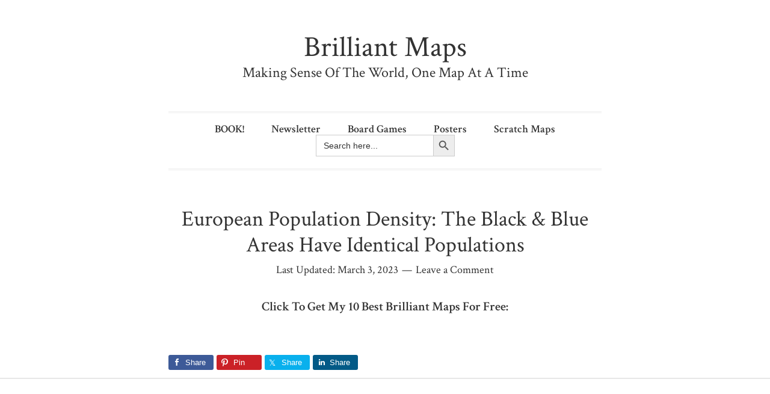

--- FILE ---
content_type: text/html
request_url: https://api.intentiq.com/profiles_engine/ProfilesEngineServlet?at=39&mi=10&dpi=936734067&pt=17&dpn=1&iiqidtype=2&iiqpcid=4e561090-a101-4e3f-b296-8a3bdc328294&iiqpciddate=1768349536875&pcid=b2707927-5a40-4ff0-9037-7b9f6747335e&idtype=3&gdpr=0&japs=false&jaesc=0&jafc=0&jaensc=0&jsver=0.33&testGroup=A&source=pbjs&ABTestingConfigurationSource=group&abtg=A&vrref=https%3A%2F%2Fbrilliantmaps.com%2Ftag%2Fpopulation%2F
body_size: 56
content:
{"abPercentage":97,"adt":1,"ct":2,"isOptedOut":false,"data":{"eids":[]},"dbsaved":"false","ls":true,"cttl":86400000,"abTestUuid":"g_52653df1-4aab-433d-a53e-50ed8d8d2e48","tc":9,"sid":-1255138321}

--- FILE ---
content_type: text/html; charset=utf-8
request_url: https://www.google.com/recaptcha/api2/aframe
body_size: 267
content:
<!DOCTYPE HTML><html><head><meta http-equiv="content-type" content="text/html; charset=UTF-8"></head><body><script nonce="Zp3YmLuFnP8oDUTHXN87Rg">/** Anti-fraud and anti-abuse applications only. See google.com/recaptcha */ try{var clients={'sodar':'https://pagead2.googlesyndication.com/pagead/sodar?'};window.addEventListener("message",function(a){try{if(a.source===window.parent){var b=JSON.parse(a.data);var c=clients[b['id']];if(c){var d=document.createElement('img');d.src=c+b['params']+'&rc='+(localStorage.getItem("rc::a")?sessionStorage.getItem("rc::b"):"");window.document.body.appendChild(d);sessionStorage.setItem("rc::e",parseInt(sessionStorage.getItem("rc::e")||0)+1);localStorage.setItem("rc::h",'1768349541881');}}}catch(b){}});window.parent.postMessage("_grecaptcha_ready", "*");}catch(b){}</script></body></html>

--- FILE ---
content_type: text/plain
request_url: https://rtb.openx.net/openrtbb/prebidjs
body_size: -223
content:
{"id":"d79637a5-84e9-4a1c-9a87-c71fc2e47a41","nbr":0}

--- FILE ---
content_type: text/plain
request_url: https://rtb.openx.net/openrtbb/prebidjs
body_size: -84
content:
{"id":"63f275b4-02d7-4375-b41a-7a7fdb0990b9","nbr":0}

--- FILE ---
content_type: text/plain
request_url: https://rtb.openx.net/openrtbb/prebidjs
body_size: -223
content:
{"id":"bb121150-ea88-4773-849b-0e20eb6635e6","nbr":0}

--- FILE ---
content_type: text/plain; charset=UTF-8
request_url: https://at.teads.tv/fpc?analytics_tag_id=PUB_17002&tfpvi=&gdpr_consent=&gdpr_status=22&gdpr_reason=220&ccpa_consent=&sv=prebid-v1
body_size: 56
content:
YTRhZmEzNDgtYmM1NC00NTk5LWExZjMtZjU1YjE5ZjAwYzRiIy0zLTk=

--- FILE ---
content_type: text/plain; charset=utf-8
request_url: https://ads.adthrive.com/http-api/cv2
body_size: 6284
content:
{"om":["09e4cdc5-9d5c-4f6b-840e-029089427096","0a0cfe8a-cd9e-4c44-8191-157f3a85a61f","0b0m8l4f","0cay0bdd","0d13c7d8-a898-4afd-9604-46441a9928c9","0fhptxpv","0p7rptpw","0sm4lr19","0z07gkq1","1","1029_1q26ddsf","1029_23hg9z77","1029_36uiem7r","1029_40505ujp","1029_49d77ivq","1029_5xbdis4i","1029_67lvjel9","1029_6dac9fpf","1029_9ja0908s","1029_9m0ajsmk","1029_a3f4g749","1029_dfomfc7l","1029_disy356v","1029_eqfoi27l","1029_f0vd88y1","1029_gh9a1zdg","1029_h7mlnibm","1029_h7w0s8xv","1029_hci1cgdf","1029_ib7yj9pz","1029_jgzurljh","1029_jkh1klfj","1029_mmr7sp5l","1029_ni44tv5u","1029_pgw8zzf7","1029_r2owmx39","1029_szkvoo3x","1029_xz9r7goj","10310289136970_674713065","110_583521237159838123","11142692","1139a12b-1bfa-498f-b356-2b4ca49456d6","11509227","11560071","12010080","12010084","12010088","12142259","12219591","124843_8","124848_7","124853_7","12850755","14xoyqyz","1610326628","1610326728","16x7UEIxQu8","17_24632125","17_24767234","1832l91i","1891/84814","18aeykws","193e6b21-df0e-478d-bb46-c24b5a8d2fa8","19ijfw1a","1cmuj15l","1e2597fc-008c-47de-ae9e-eb79e1a5548b","1ftzvfyu","1h7yhpl7","1kpjxj5u","1mf0yqqc","1njzsguy","1q26ddsf","1r7rfn75","1zuc5d3f","202430_200_EAAYACog7t9UKc5iyzOXBU.xMcbVRrAuHeIU5IyS9qdlP9IeJGUyBMfW1N0_","202430_200_EAAYACogfp82etiOdza92P7KkqCzDPazG1s0NmTQfyLljZ.q7ScyBDr2wK8_","202d4qe7","206_262594","206_492063","2132:45007637","2132:45327622","2132:45519355","2132:45519358","2132:45562714","2132:45615133","2132:45970184","2132:45999652","2179:582504820050462835","2179:588837179414603875","222tsaq1","2249:614129224","2249:660709405","2307:1dbqtq0p","2307:1zuc5d3f","2307:2h4hlw9b","2307:2xe5185b","2307:35e0p0kr","2307:3c7jlm3j","2307:45astvre","2307:4jvxy62x","2307:64x7dtvi","2307:6wbm92qr","2307:76h4vfa0","2307:787u95p9","2307:7uqs49qv","2307:8fdfc014","2307:8linfb0q","2307:8orkh93v","2307:9am683nn","2307:9nex8xyd","2307:9nv2s25i","2307:a566o9hb","2307:a7w365s6","2307:bj4kmsd6","2307:bqkf37zl","2307:cbg18jr6","2307:ddr52z0n","2307:djx06q8n","2307:duxvs448","2307:e2qeeuc5","2307:fqeh4hao","2307:g749lgab","2307:ge4000vb","2307:h1yuh03l","2307:hxxvnqg0","2307:i1gs57kc","2307:i2aglcoy","2307:j3rrqy1d","2307:j4cahm25","2307:jaz5omfl","2307:khogx1r1","2307:ldw6o4cm","2307:mjemengu","2307:or0on6yk","2307:thto5dki","2307:tty470r7","2307:tvn2lg3e","2307:v958nz4c","2307:x40ta9u0","2307:xc88kxs9","2307:xhe0n66e","2307:y84e8qjy","2307:ykdctaje","2307:yuodkjpp","2307:zxbhetaz","2307:zyycin2s","2319_66419_12500344","2409_15064_70_85445183","2409_15064_70_86112923","2409_91366_409_189400","244441761","24765472","25048614","25048618","25_36uiem7r","25_49d77ivq","25_53v6aquw","25_5xbdis4i","25_67lvjel9","25_87z6cimm","25_a3f4g749","25_disy356v","25_f0vd88y1","25_ik4xbdmy","25_jgzurljh","25_mmr7sp5l","25_ni44tv5u","25_oz31jrd0","25_sgaw7i5o","25_tb95u9ny","25_utberk8n","25_yi6qlg3p","25_ztlksnbe","260d1968-f85b-43c7-9238-a7266d4814dd","262594","2662_255125_8108791","2662_255125_T26309109","2676:85480729","2676:85807294","2676:85807307","2711_64_11999803","2711_64_12151096","2715_9888_262594","2715_9888_549423","2715_9888_T26237337","28019cf3-ff92-4ad8-80be-2361f4830531","29414696","29414711","29_696964702","2aqgm79d","2ce69b37-8362-4da2-91a2-40e43be2c191","2ea060b3-18ca-4862-85c5-d567df0142ec","2gglwanz","2h4hlw9b","2hs3v22h","2xe5185b","2xlub49u","2y5a5qhb","2yor97dj","30652570","306_24767248","306_82972-543683-2632452","308_125204_11","32735354","32j56hnc","33419345","33419362","33604871","33605403","33608958","34534170","354hf4cf","35771391","35e0p0kr","3658_142885_T26175646","3658_15032_3c7jlm3j","3658_15078_cuudl2xr","3658_15078_fqeh4hao","3658_15638_xhe0n66e","3658_15936_7n2xsrte","3658_18008_duxvs448","3658_22079_pzmb95mo","3658_229286_ah70hdon","3658_229286_rnd2v82r","3658_25093_T26146685","3658_603555_bj4kmsd6","3658_605322_T26169511","3658_67113_77gj3an4","3658_78719_787u95p9","3658_94654_T26173112","3658_94654_T26173366","3658_94654_T26174667","3658_94654_T26175439","3658_94654_T26176751","36uiem7r","3702_139777_24765466","3702_139777_24765476","3702_139777_24765477","3702_139777_24765483","3702_139777_24765484","3702_139777_24765488","3702_139777_24765497","3702_139777_24765498","3702_139777_24765521","3702_139777_24765524","3702_139777_24765527","3702_139777_24765529","3702_139777_24765530","3702_139777_24765534","3702_139777_24765537","3702_139777_24765540","3702_139777_24765546","3702_139777_24765548","3702_139777_24765550","3745kao5","381513943572","38948282-f6ec-40d8-bcca-bd7b655ed360","3LMBEkP-wis","3k7yez81","3sb0g882","3v2n6fcp","3zp8ouf1","4083IP31KS13julievos_a2867","40853565","409_216324","409_216326","409_216384","409_216386","409_216394","409_216396","409_216404","409_216406","409_216408","409_216416","409_216501","409_216506","409_223599","409_225978","409_225982","409_225988","409_225990","409_226322","409_226336","409_226352","409_226372","409_227223","409_227224","409_228067","409_228348","409_228354","409_230714","409_230717","409_230718","42231876","4313ff01-9c19-47e8-9732-d67e15cc0e5e","436396566","458901553568","45999649","47745534","485027845327","48579735","48629971","48877306","49039749","4941618","49474292-f297-4a8e-9c04-8598279c9aa3","4972638","4aqwokyz","4fk9nxse","4l914s04","4py69rpk","4v2sndv9","4wq9nkmw","4zai8e8t","506c4db2-0e4e-47ad-94b1-cebd0d6f9f73","513182805","51372355","52144948","521_425_203499","521_425_203501","521_425_203613","521_425_203614","521_425_203615","521_425_203617","521_425_203618","521_425_203621","521_425_203623","521_425_203693","521_425_203705","521_425_203868","521_425_203871","521_425_203946","521_425_203981","53v6aquw","54779856","549423","5510:cymho2zs","55116643","55167461","5563_66529_OADD2.7353135342693_1BS2OU32JMDL1HFQA4","5563_66529_OAIP.e84cfd1c4649ba79d393ab1648c93016","5565f2ef-8257-4940-a975-44e7b79d4f3e","55726194","557_409_189400","557_409_216406","557_409_216596","557_409_220139","557_409_220344","557_409_223589","557_409_223593","557_409_223599","557_409_228348","557_409_228354","557_409_228363","557_409_230714","558_93_be4hm1i2","558_93_ni44tv5u","55965333","56018481","561282405","5624b25e-c3fb-49ce-9c89-674d9b65f429","56341213","56632486","56632487","5726594343","59873223","5fz7vp77","5pfubxef","5sfc9ja1","5xbdis4i","60398509","60504531","60618611","61102880","61210719","6126589193","6126595885","61524915","616794222","61916211","61916223","61916225","61916229","61932920","61932925","61932933","61932957","62019681","62020288","62187798","6226500981","6226505235","6226505239","6226507991","6226508011","62499745","627225143","627227759","627309156","627309159","62740383","628015148","628359889","628444256","628444259","628444262","628444349","628444433","628444439","628456307","628456310","628456391","628622163","628622172","628622175","628622241","628622244","628622247","628622250","628683371","628687043","628687157","628687460","628687463","628803013","628841673","629007394","629009180","629167998","629168001","629168010","629168565","629171196","629171202","62946751","62978299","62981075","6365_61796_725871022959","6365_61796_784880274628","6365_61796_784880275132","6365_61796_784880275657","6365_61796_788401858553","636910768489","64x7dtvi","651637461","651637462","6547_67916_gU4gTyh0XHVlzXk8uk4J","659216891404","660d0058-b861-4111-a6a7-9e8789aea682","675865677","680_99480_692218898","680_99480_692218915","688070999","688078501","699153172","699812857","699813340","699824707","6bcc07db-2f8d-40d8-95c4-8d85012fae5e","6bfa2b57-79c7-4b66-98d9-ef8b3f0616ca","6dac9fpf","6eoyiz62","6mrds7pc","6wbm92qr","702759712","7354_138543_82286771","7354_138543_85445183","7354_138543_85445193","7354_138543_85445224","741555324172","76gyfvjo","76odrdws","77gj3an4","787u95p9","794di3me","7969_149355_45102818","7969_149355_45327622","7969_149355_45999649","7a0tg1yi","7cmeqmw8","7fc6xgyo","7n2xsrte","7pmjxxj1","8152859","8152879","8341_230731_589289985696794383","8341_230731_591283456202345442","83813335","85445193","85808994","85808997","85809046","86620615","86621058","86621346","86744972","86z7phoi","8b5u826e","8fdfc014","8linfb0q","8orkh93v","8ptlop6y","8tfoj0tt","8z3l4rh4","9057/211d1f0fa71d1a58cabee51f2180e38f","9057/231dc6cdaab2d0112d8c69cdcbfdf9e9","9057/37a3ff30354283181bfb9fb2ec2f8f75","90_12491645","90_12491655","9349189","93_1h7yhpl7","9925w9vu","9d44cwg8","9kq2d07u","9l06fx6u","9nex8xyd","9nv2s25i","9pcu94mb","9uv8wyk4","YM34v0D1p1g","YlnVIl2d84o","a0oxacu8","a566o9hb","a6387691-74b3-4e05-8d93-4144e47c7bdb","a7w365s6","af46f99f-0938-44ba-adde-37ac07025002","ah70hdon","b4eu3ij2","b5c1ea13-21d6-4518-ba21-b9af85f43c77","b8208954-2665-40d3-8b1d-f797788aef6f","be4hm1i2","bf2bdb6a-cd2f-4c0d-8ec0-e554f40762d9","bj4kmsd6","bwthmrr1","bzp9la1n","c168a5e8-091c-4ff2-932e-0dfb11b318fa","c2090926-2447-4aa4-b296-b417aacb0d8c","c5cpa6lh","c8c4c36c-089b-4dbf-9e31-fd52b71c044d","cbg18jr6","cgg64d54","cqant14y","cr-98t2xj3uu8rm","cr-9cqtwg3qw8rhwz","cr-9hxzbqc08jrgv2","cr-a9s2xe8qubwj","cr-aav1zg1rubwj","cr-aav22g0yubwj","cr-aawz3f2tubwj","cr-aawz3f3yubwj","cr-aawz3i6rubwj","cr-l0mooh3xu9vd","cr-lg354l2uvergv2","cr-r4ax3k5pu9vd","cr-zt2vrl1gu9vd","cuudl2xr","cv0zdf6u","d1f9f790-ef3d-436c-8a5f-dfb28eff270e","d952880d-e07d-479b-86ba-a083c4d4703d","daw00eve","dbixvjac","ddr52z0n","dfd55af5-bb05-466d-91e4-caa333ec4fd2","djx06q8n","dpjydwun","dsugp5th","duxvs448","e02fe7e4-2bbe-45b6-990d-2eee1fbbacb6","e0cf7035-7802-4488-a812-bc1a3490ce2d","e12cd4f1-05c9-469d-b872-13218c7043e5","e2ebff60-33db-4689-a2df-6a5687c24ddc","e2qeeuc5","e3tjub8b","e6298s84b2s","e6s84b2s","ea705ac9-1ce2-4850-b707-41cc79371c6c","ec70ca93-d90f-4daf-848f-3a0e2e4aecbd","ef0ef05c-fe6c-48f5-aa6f-cc6d1e527245","ehcnrqti","extremereach_creative_76559239","f0vd88y1","f5ba982e-8432-4a71-bd74-7e02ee54443b","fde1r3pi","feueU8m1y4Y","ff7df264-b9bc-4388-ac88-3ef7cd26bf87","ffh2l3vn","fmbueqst","fqeh4hao","ft79er7MHcU","g2ozgyf2","g4kw4fir","g4m2hasl","g749lgab","gb15fest","ghoftjpg","gmay06ea","h1yuh03l","h6sw9dct","hcrgit3p","hf9ak5dg","hgrz3ggo","hqz7anxg","hueqprai","hxxvnqg0","i1gs57kc","i90isgt0","iawaczb0","ic7fhmq6","id2edyhf","idh8o9qc","if1t9xaa","ixtrvado","j79rdoed","j9yatsmf","jaj8k9ub","jaz5omfl","jb5hi6q6","jn1fmpzk","jr169syq","jwavavoo","jyl47760","k37d20v0","kef79kfg","kk5768bd","kx5rgl0a","kxghk527","kz8629zd","l7bvynpy","l7mctnwu","lc1wx7d6","ldw6o4cm","lp1o53wi","lp37a2wq","mcg2cwfw","min949in","mjemengu","mne39gsk","mtsc0nih","n3egwnq7","n97gfqzi","nkb1xf7m","nr5arrhc","nv0uqrqm","nzqrrcyz","o0l1fyrl","o5xj653n","ofoon6ir","olgqgevq","op9gtamy","oqqt7r33","oz31jrd0","p9engm3i","pf6t8s9t","pi05bn23","pm4zty6g","pm9dmfkk","pr3rk44v","prq4f8da","ptux83wa","puna3ixs","q3aelm5l","qc6w6bra","qlhur51f","qm72oyet","qqvgscdx","qylwgfzh","r3pg11hn","r6dnbyo0","ragqqhqz","rk5pkdan","rmenh8cz","rnd2v82r","rnwjwqca","rqe1gysf","rrlikvt1","s4s41bit","sk4ge5lf","ss79p4da","sttgj0wj","t0idwomg","t4zab46q","thto5dki","ti0s3bz3","tsf8xzNEHyI","twc88lda","u1mbx1l2","u30fsj32","u3i8n6ef","u7p1kjgp","uc6gw1yr","uf7vbcrs","ufmlvirh","uktf5q4v","urut9okb","uwj1uq9z","uykfdhoc","v4rfqxto","v7uhgidt","ven7pu1c","vosqszns","vzzclsx0","w1ws81sy","w1yuw47r","wobgpnah","wpkv7ngm","wxfnrapl","x0hu8vfk","x40ta9u0","xhdxmf7s","xhe0n66e","xtk4ndo3","xtxa8s2d","xwhet1qh","xz9r7goj","y1m1cvqj","y84e8qjy","ygmhp6c6","yh9g4b3u","yi6qlg3p","ykdctaje","ykt9wh3r","yp0utlvz","z8hcebyi","zkbt73yr","zonj6ubl","zq9hh176","zsviwgi5","ztd8ntjh","zvfjb0vm","zw6jpag6","zwzjgvpw","zxaju0ay","7979132","7979135"],"pmp":[],"adomains":["1md.org","a4g.com","about.bugmd.com","acelauncher.com","adameve.com","adelion.com","adp3.net","advenuedsp.com","aibidauction.com","aibidsrv.com","akusoli.com","allofmpls.org","arkeero.net","ato.mx","avazutracking.net","avid-ad-server.com","avid-adserver.com","avidadserver.com","aztracking.net","bc-sys.com","bcc-ads.com","bidderrtb.com","bidscube.com","bizzclick.com","bkserving.com","bksn.se","brightmountainads.com","bucksense.io","bugmd.com","ca.iqos.com","capitaloneshopping.com","cdn.dsptr.com","clarifion.com","clean.peebuster.com","cotosen.com","cs.money","cwkuki.com","dallasnews.com","dcntr-ads.com","decenterads.com","derila-ergo.com","dhgate.com","dhs.gov","digitaladsystems.com","displate.com","doyour.bid","dspbox.io","envisionx.co","ezmob.com","fla-keys.com","fmlabsonline.com","g123.jp","g2trk.com","gadgetslaboratory.com","gadmobe.com","getbugmd.com","goodtoknowthis.com","gov.il","grosvenorcasinos.com","guard.io","hero-wars.com","holts.com","howto5.io","http://bookstofilm.com/","http://countingmypennies.com/","http://fabpop.net/","http://folkaly.com/","http://gameswaka.com/","http://gowdr.com/","http://gratefulfinance.com/","http://outliermodel.com/","http://profitor.com/","http://tenfactorialrocks.com/","http://vovviral.com/","https://instantbuzz.net/","https://www.royalcaribbean.com/","ice.gov","imprdom.com","justanswer.com","liverrenew.com","longhornsnuff.com","lovehoney.com","lowerjointpain.com","lymphsystemsupport.com","meccabingo.com","media-servers.net","medimops.de","miniretornaveis.com","mobuppsrtb.com","motionspots.com","mygrizzly.com","myiq.com","myrocky.ca","national-lottery.co.uk","nbliver360.com","ndc.ajillionmax.com","nibblr-ai.com","niutux.com","nordicspirit.co.uk","notify.nuviad.com","notify.oxonux.com","own-imp.vrtzads.com","paperela.com","parasiterelief.com","peta.org","pfm.ninja","pixel.metanetwork.mobi","pixel.valo.ai","plannedparenthood.org","plf1.net","plt7.com","pltfrm.click","printwithwave.co","privacymodeweb.com","rangeusa.com","readywind.com","reklambids.com","ri.psdwc.com","royalcaribbean.com","royalcaribbean.com.au","rtb-adeclipse.io","rtb-direct.com","rtb.adx1.com","rtb.kds.media","rtb.reklambid.com","rtb.reklamdsp.com","rtb.rklmstr.com","rtbadtrading.com","rtbsbengine.com","rtbtradein.com","saba.com.mx","safevirus.info","securevid.co","seedtag.com","servedby.revive-adserver.net","shift.com","simple.life","smrt-view.com","swissklip.com","taboola.com","tel-aviv.gov.il","temu.com","theoceanac.com","track-bid.com","trackingintegral.com","trading-rtbg.com","trkbid.com","truthfinder.com","unoadsrv.com","usconcealedcarry.com","uuidksinc.net","vabilitytech.com","vashoot.com","vegogarden.com","viewtemplates.com","votervoice.net","vuse.com","waardex.com","wapstart.ru","wdc.go2trk.com","weareplannedparenthood.org","webtradingspot.com","www.royalcaribbean.com","xapads.com","xiaflex.com","yourchamilia.com"]}